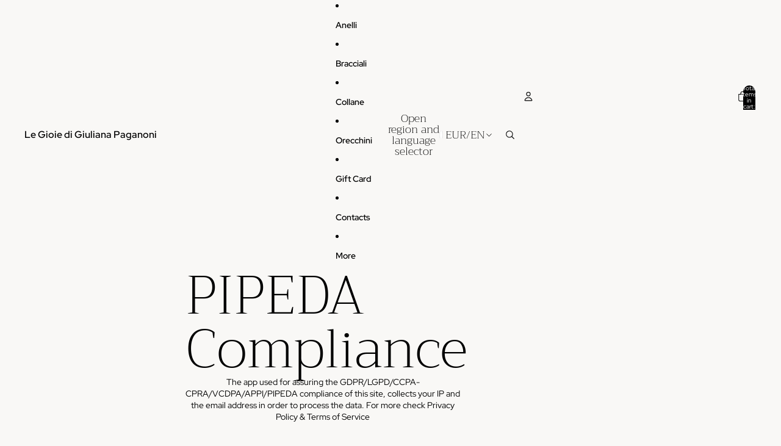

--- FILE ---
content_type: text/javascript
request_url: https://giulianapaganoni.com/cdn/shop/t/16/assets/anchored-popover.js?v=143092715850611436701756807022
body_size: -351
content:
import{Component}from"@theme/component";import{debounce,requestIdleCallback}from"@theme/utilities";export class AnchoredPopoverComponent extends Component{requiredRefs=["popover","trigger"];#updatePosition=async()=>{const popover=this.refs.popover,trigger=this.refs.trigger;if(!popover||!trigger)return;const positions=trigger.getBoundingClientRect();popover.style.setProperty("--anchor-top",`${positions.top}`),popover.style.setProperty("--anchor-right",`${window.innerWidth-positions.right}`),popover.style.setProperty("--anchor-bottom",`${window.innerHeight-positions.bottom}`),popover.style.setProperty("--anchor-left",`${positions.left}`)};#resizeListener=debounce(()=>{if(this.dataset.closeOnResize){const popover=this.refs.popover;popover&&popover.matches(":popover-open")&&popover.hidePopover()}},100);connectedCallback(){super.connectedCallback(),this.refs.popover?.addEventListener("beforetoggle",event=>{const evt=event;this.#updatePosition(),window[evt.newState==="open"?"addEventListener":"removeEventListener"]("resize",this.#resizeListener)}),requestIdleCallback(()=>{this.#updatePosition()})}disconnectedCallback(){super.disconnectedCallback(),window.removeEventListener("resize",this.#resizeListener)}}customElements.get("anchored-popover-component")||customElements.define("anchored-popover-component",AnchoredPopoverComponent);
//# sourceMappingURL=/cdn/shop/t/16/assets/anchored-popover.js.map?v=143092715850611436701756807022
